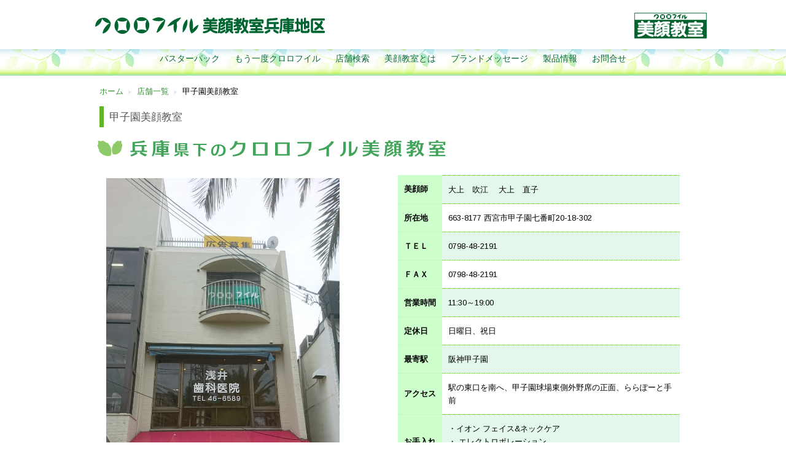

--- FILE ---
content_type: text/html; charset=UTF-8
request_url: https://www.chloro-hyogo.jp/shop/0131_koshien/
body_size: 35511
content:
<!DOCTYPE html>
<html lang="ja">
<head>
    <meta http-equiv="X-UA-Compatible" content="IE=edge">
    <link rel="stylesheet" type="text/css" href="https://www.chloro-hyogo.jp/wp-content/themes/chloro-hyogo/css/kickstart.css">
    <link rel="stylesheet" type="text/css" href="https://www.chloro-hyogo.jp/wp-content/themes/chloro-hyogo/css/style.css">
    <meta name="viewport" content="width=device-width, initial-scale=1.0">
    <script>
        if (navigator.userAgent.match(/IEMobile\/10\.0/)) {
            var msViewportStyle = document.createElement('style')
            msViewportStyle.appendChild(
                document.createTextNode(
                    '@-ms-viewport{width:auto!important}'
                )
            )
            document.querySelector('head').appendChild(msViewportStyle)
        }
    </script>
    <link rel="stylesheet" href="https://www.chloro-hyogo.jp/wp-content/themes/chloro-hyogo/style.css">
        <link href="https://www.chloro-hyogo.jp/wp-content/themes/chloro-hyogo/js/responsive-slides.css">
    <link href="https://www.chloro-hyogo.jp/wp-content/themes/chloro-hyogo/js/FlexSlider/view.css">
    
<meta name='robots' content='index, follow, max-image-preview:large, max-snippet:-1, max-video-preview:-1' />

	<!-- This site is optimized with the Yoast SEO plugin v26.5 - https://yoast.com/wordpress/plugins/seo/ -->
	<title>甲子園美顔教室 - クロロフイル美顔教室 兵庫地区</title>
	<link rel="canonical" href="https://www.chloro-hyogo.jp/shop/0131_koshien/" />
	<meta property="og:locale" content="ja_JP" />
	<meta property="og:type" content="article" />
	<meta property="og:title" content="甲子園美顔教室 - クロロフイル美顔教室 兵庫地区" />
	<meta property="og:url" content="https://www.chloro-hyogo.jp/shop/0131_koshien/" />
	<meta property="og:site_name" content="クロロフイル美顔教室 兵庫地区" />
	<meta property="article:modified_time" content="2025-01-27T08:06:55+00:00" />
	<meta name="twitter:card" content="summary_large_image" />
	<script type="application/ld+json" class="yoast-schema-graph">{"@context":"https://schema.org","@graph":[{"@type":"WebPage","@id":"https://www.chloro-hyogo.jp/shop/0131_koshien/","url":"https://www.chloro-hyogo.jp/shop/0131_koshien/","name":"甲子園美顔教室 - クロロフイル美顔教室 兵庫地区","isPartOf":{"@id":"https://www.chloro-hyogo.jp/#website"},"datePublished":"2020-01-29T15:00:45+00:00","dateModified":"2025-01-27T08:06:55+00:00","breadcrumb":{"@id":"https://www.chloro-hyogo.jp/shop/0131_koshien/#breadcrumb"},"inLanguage":"ja","potentialAction":[{"@type":"ReadAction","target":["https://www.chloro-hyogo.jp/shop/0131_koshien/"]}]},{"@type":"BreadcrumbList","@id":"https://www.chloro-hyogo.jp/shop/0131_koshien/#breadcrumb","itemListElement":[{"@type":"ListItem","position":1,"name":"ホーム","item":"https://www.chloro-hyogo.jp/"},{"@type":"ListItem","position":2,"name":"店舗一覧","item":"https://www.chloro-hyogo.jp/shop/"},{"@type":"ListItem","position":3,"name":"甲子園美顔教室"}]},{"@type":"WebSite","@id":"https://www.chloro-hyogo.jp/#website","url":"https://www.chloro-hyogo.jp/","name":"クロロフイル美顔教室 兵庫地区","description":"お肌のトラブルをなくしたい　そんなあなたを待っています","potentialAction":[{"@type":"SearchAction","target":{"@type":"EntryPoint","urlTemplate":"https://www.chloro-hyogo.jp/?s={search_term_string}"},"query-input":{"@type":"PropertyValueSpecification","valueRequired":true,"valueName":"search_term_string"}}],"inLanguage":"ja"}]}</script>
	<!-- / Yoast SEO plugin. -->


<link rel='dns-prefetch' href='//stats.wp.com' />
<link rel='dns-prefetch' href='//widgets.wp.com' />
<link rel='dns-prefetch' href='//s0.wp.com' />
<link rel='dns-prefetch' href='//0.gravatar.com' />
<link rel='dns-prefetch' href='//1.gravatar.com' />
<link rel='dns-prefetch' href='//2.gravatar.com' />
<link rel='preconnect' href='//c0.wp.com' />
<link rel='preconnect' href='//i0.wp.com' />
<link rel="alternate" title="oEmbed (JSON)" type="application/json+oembed" href="https://www.chloro-hyogo.jp/wp-json/oembed/1.0/embed?url=https%3A%2F%2Fwww.chloro-hyogo.jp%2Fshop%2F0131_koshien%2F" />
<link rel="alternate" title="oEmbed (XML)" type="text/xml+oembed" href="https://www.chloro-hyogo.jp/wp-json/oembed/1.0/embed?url=https%3A%2F%2Fwww.chloro-hyogo.jp%2Fshop%2F0131_koshien%2F&#038;format=xml" />
<style id='wp-img-auto-sizes-contain-inline-css' type='text/css'>
img:is([sizes=auto i],[sizes^="auto," i]){contain-intrinsic-size:3000px 1500px}
/*# sourceURL=wp-img-auto-sizes-contain-inline-css */
</style>
<style id='wp-emoji-styles-inline-css' type='text/css'>

	img.wp-smiley, img.emoji {
		display: inline !important;
		border: none !important;
		box-shadow: none !important;
		height: 1em !important;
		width: 1em !important;
		margin: 0 0.07em !important;
		vertical-align: -0.1em !important;
		background: none !important;
		padding: 0 !important;
	}
/*# sourceURL=wp-emoji-styles-inline-css */
</style>
<style id='wp-block-library-inline-css' type='text/css'>
:root{--wp-block-synced-color:#7a00df;--wp-block-synced-color--rgb:122,0,223;--wp-bound-block-color:var(--wp-block-synced-color);--wp-editor-canvas-background:#ddd;--wp-admin-theme-color:#007cba;--wp-admin-theme-color--rgb:0,124,186;--wp-admin-theme-color-darker-10:#006ba1;--wp-admin-theme-color-darker-10--rgb:0,107,160.5;--wp-admin-theme-color-darker-20:#005a87;--wp-admin-theme-color-darker-20--rgb:0,90,135;--wp-admin-border-width-focus:2px}@media (min-resolution:192dpi){:root{--wp-admin-border-width-focus:1.5px}}.wp-element-button{cursor:pointer}:root .has-very-light-gray-background-color{background-color:#eee}:root .has-very-dark-gray-background-color{background-color:#313131}:root .has-very-light-gray-color{color:#eee}:root .has-very-dark-gray-color{color:#313131}:root .has-vivid-green-cyan-to-vivid-cyan-blue-gradient-background{background:linear-gradient(135deg,#00d084,#0693e3)}:root .has-purple-crush-gradient-background{background:linear-gradient(135deg,#34e2e4,#4721fb 50%,#ab1dfe)}:root .has-hazy-dawn-gradient-background{background:linear-gradient(135deg,#faaca8,#dad0ec)}:root .has-subdued-olive-gradient-background{background:linear-gradient(135deg,#fafae1,#67a671)}:root .has-atomic-cream-gradient-background{background:linear-gradient(135deg,#fdd79a,#004a59)}:root .has-nightshade-gradient-background{background:linear-gradient(135deg,#330968,#31cdcf)}:root .has-midnight-gradient-background{background:linear-gradient(135deg,#020381,#2874fc)}:root{--wp--preset--font-size--normal:16px;--wp--preset--font-size--huge:42px}.has-regular-font-size{font-size:1em}.has-larger-font-size{font-size:2.625em}.has-normal-font-size{font-size:var(--wp--preset--font-size--normal)}.has-huge-font-size{font-size:var(--wp--preset--font-size--huge)}.has-text-align-center{text-align:center}.has-text-align-left{text-align:left}.has-text-align-right{text-align:right}.has-fit-text{white-space:nowrap!important}#end-resizable-editor-section{display:none}.aligncenter{clear:both}.items-justified-left{justify-content:flex-start}.items-justified-center{justify-content:center}.items-justified-right{justify-content:flex-end}.items-justified-space-between{justify-content:space-between}.screen-reader-text{border:0;clip-path:inset(50%);height:1px;margin:-1px;overflow:hidden;padding:0;position:absolute;width:1px;word-wrap:normal!important}.screen-reader-text:focus{background-color:#ddd;clip-path:none;color:#444;display:block;font-size:1em;height:auto;left:5px;line-height:normal;padding:15px 23px 14px;text-decoration:none;top:5px;width:auto;z-index:100000}html :where(.has-border-color){border-style:solid}html :where([style*=border-top-color]){border-top-style:solid}html :where([style*=border-right-color]){border-right-style:solid}html :where([style*=border-bottom-color]){border-bottom-style:solid}html :where([style*=border-left-color]){border-left-style:solid}html :where([style*=border-width]){border-style:solid}html :where([style*=border-top-width]){border-top-style:solid}html :where([style*=border-right-width]){border-right-style:solid}html :where([style*=border-bottom-width]){border-bottom-style:solid}html :where([style*=border-left-width]){border-left-style:solid}html :where(img[class*=wp-image-]){height:auto;max-width:100%}:where(figure){margin:0 0 1em}html :where(.is-position-sticky){--wp-admin--admin-bar--position-offset:var(--wp-admin--admin-bar--height,0px)}@media screen and (max-width:600px){html :where(.is-position-sticky){--wp-admin--admin-bar--position-offset:0px}}

/*# sourceURL=wp-block-library-inline-css */
</style><style id='global-styles-inline-css' type='text/css'>
:root{--wp--preset--aspect-ratio--square: 1;--wp--preset--aspect-ratio--4-3: 4/3;--wp--preset--aspect-ratio--3-4: 3/4;--wp--preset--aspect-ratio--3-2: 3/2;--wp--preset--aspect-ratio--2-3: 2/3;--wp--preset--aspect-ratio--16-9: 16/9;--wp--preset--aspect-ratio--9-16: 9/16;--wp--preset--color--black: #000000;--wp--preset--color--cyan-bluish-gray: #abb8c3;--wp--preset--color--white: #ffffff;--wp--preset--color--pale-pink: #f78da7;--wp--preset--color--vivid-red: #cf2e2e;--wp--preset--color--luminous-vivid-orange: #ff6900;--wp--preset--color--luminous-vivid-amber: #fcb900;--wp--preset--color--light-green-cyan: #7bdcb5;--wp--preset--color--vivid-green-cyan: #00d084;--wp--preset--color--pale-cyan-blue: #8ed1fc;--wp--preset--color--vivid-cyan-blue: #0693e3;--wp--preset--color--vivid-purple: #9b51e0;--wp--preset--gradient--vivid-cyan-blue-to-vivid-purple: linear-gradient(135deg,rgb(6,147,227) 0%,rgb(155,81,224) 100%);--wp--preset--gradient--light-green-cyan-to-vivid-green-cyan: linear-gradient(135deg,rgb(122,220,180) 0%,rgb(0,208,130) 100%);--wp--preset--gradient--luminous-vivid-amber-to-luminous-vivid-orange: linear-gradient(135deg,rgb(252,185,0) 0%,rgb(255,105,0) 100%);--wp--preset--gradient--luminous-vivid-orange-to-vivid-red: linear-gradient(135deg,rgb(255,105,0) 0%,rgb(207,46,46) 100%);--wp--preset--gradient--very-light-gray-to-cyan-bluish-gray: linear-gradient(135deg,rgb(238,238,238) 0%,rgb(169,184,195) 100%);--wp--preset--gradient--cool-to-warm-spectrum: linear-gradient(135deg,rgb(74,234,220) 0%,rgb(151,120,209) 20%,rgb(207,42,186) 40%,rgb(238,44,130) 60%,rgb(251,105,98) 80%,rgb(254,248,76) 100%);--wp--preset--gradient--blush-light-purple: linear-gradient(135deg,rgb(255,206,236) 0%,rgb(152,150,240) 100%);--wp--preset--gradient--blush-bordeaux: linear-gradient(135deg,rgb(254,205,165) 0%,rgb(254,45,45) 50%,rgb(107,0,62) 100%);--wp--preset--gradient--luminous-dusk: linear-gradient(135deg,rgb(255,203,112) 0%,rgb(199,81,192) 50%,rgb(65,88,208) 100%);--wp--preset--gradient--pale-ocean: linear-gradient(135deg,rgb(255,245,203) 0%,rgb(182,227,212) 50%,rgb(51,167,181) 100%);--wp--preset--gradient--electric-grass: linear-gradient(135deg,rgb(202,248,128) 0%,rgb(113,206,126) 100%);--wp--preset--gradient--midnight: linear-gradient(135deg,rgb(2,3,129) 0%,rgb(40,116,252) 100%);--wp--preset--font-size--small: 13px;--wp--preset--font-size--medium: 20px;--wp--preset--font-size--large: 36px;--wp--preset--font-size--x-large: 42px;--wp--preset--spacing--20: 0.44rem;--wp--preset--spacing--30: 0.67rem;--wp--preset--spacing--40: 1rem;--wp--preset--spacing--50: 1.5rem;--wp--preset--spacing--60: 2.25rem;--wp--preset--spacing--70: 3.38rem;--wp--preset--spacing--80: 5.06rem;--wp--preset--shadow--natural: 6px 6px 9px rgba(0, 0, 0, 0.2);--wp--preset--shadow--deep: 12px 12px 50px rgba(0, 0, 0, 0.4);--wp--preset--shadow--sharp: 6px 6px 0px rgba(0, 0, 0, 0.2);--wp--preset--shadow--outlined: 6px 6px 0px -3px rgb(255, 255, 255), 6px 6px rgb(0, 0, 0);--wp--preset--shadow--crisp: 6px 6px 0px rgb(0, 0, 0);}:where(.is-layout-flex){gap: 0.5em;}:where(.is-layout-grid){gap: 0.5em;}body .is-layout-flex{display: flex;}.is-layout-flex{flex-wrap: wrap;align-items: center;}.is-layout-flex > :is(*, div){margin: 0;}body .is-layout-grid{display: grid;}.is-layout-grid > :is(*, div){margin: 0;}:where(.wp-block-columns.is-layout-flex){gap: 2em;}:where(.wp-block-columns.is-layout-grid){gap: 2em;}:where(.wp-block-post-template.is-layout-flex){gap: 1.25em;}:where(.wp-block-post-template.is-layout-grid){gap: 1.25em;}.has-black-color{color: var(--wp--preset--color--black) !important;}.has-cyan-bluish-gray-color{color: var(--wp--preset--color--cyan-bluish-gray) !important;}.has-white-color{color: var(--wp--preset--color--white) !important;}.has-pale-pink-color{color: var(--wp--preset--color--pale-pink) !important;}.has-vivid-red-color{color: var(--wp--preset--color--vivid-red) !important;}.has-luminous-vivid-orange-color{color: var(--wp--preset--color--luminous-vivid-orange) !important;}.has-luminous-vivid-amber-color{color: var(--wp--preset--color--luminous-vivid-amber) !important;}.has-light-green-cyan-color{color: var(--wp--preset--color--light-green-cyan) !important;}.has-vivid-green-cyan-color{color: var(--wp--preset--color--vivid-green-cyan) !important;}.has-pale-cyan-blue-color{color: var(--wp--preset--color--pale-cyan-blue) !important;}.has-vivid-cyan-blue-color{color: var(--wp--preset--color--vivid-cyan-blue) !important;}.has-vivid-purple-color{color: var(--wp--preset--color--vivid-purple) !important;}.has-black-background-color{background-color: var(--wp--preset--color--black) !important;}.has-cyan-bluish-gray-background-color{background-color: var(--wp--preset--color--cyan-bluish-gray) !important;}.has-white-background-color{background-color: var(--wp--preset--color--white) !important;}.has-pale-pink-background-color{background-color: var(--wp--preset--color--pale-pink) !important;}.has-vivid-red-background-color{background-color: var(--wp--preset--color--vivid-red) !important;}.has-luminous-vivid-orange-background-color{background-color: var(--wp--preset--color--luminous-vivid-orange) !important;}.has-luminous-vivid-amber-background-color{background-color: var(--wp--preset--color--luminous-vivid-amber) !important;}.has-light-green-cyan-background-color{background-color: var(--wp--preset--color--light-green-cyan) !important;}.has-vivid-green-cyan-background-color{background-color: var(--wp--preset--color--vivid-green-cyan) !important;}.has-pale-cyan-blue-background-color{background-color: var(--wp--preset--color--pale-cyan-blue) !important;}.has-vivid-cyan-blue-background-color{background-color: var(--wp--preset--color--vivid-cyan-blue) !important;}.has-vivid-purple-background-color{background-color: var(--wp--preset--color--vivid-purple) !important;}.has-black-border-color{border-color: var(--wp--preset--color--black) !important;}.has-cyan-bluish-gray-border-color{border-color: var(--wp--preset--color--cyan-bluish-gray) !important;}.has-white-border-color{border-color: var(--wp--preset--color--white) !important;}.has-pale-pink-border-color{border-color: var(--wp--preset--color--pale-pink) !important;}.has-vivid-red-border-color{border-color: var(--wp--preset--color--vivid-red) !important;}.has-luminous-vivid-orange-border-color{border-color: var(--wp--preset--color--luminous-vivid-orange) !important;}.has-luminous-vivid-amber-border-color{border-color: var(--wp--preset--color--luminous-vivid-amber) !important;}.has-light-green-cyan-border-color{border-color: var(--wp--preset--color--light-green-cyan) !important;}.has-vivid-green-cyan-border-color{border-color: var(--wp--preset--color--vivid-green-cyan) !important;}.has-pale-cyan-blue-border-color{border-color: var(--wp--preset--color--pale-cyan-blue) !important;}.has-vivid-cyan-blue-border-color{border-color: var(--wp--preset--color--vivid-cyan-blue) !important;}.has-vivid-purple-border-color{border-color: var(--wp--preset--color--vivid-purple) !important;}.has-vivid-cyan-blue-to-vivid-purple-gradient-background{background: var(--wp--preset--gradient--vivid-cyan-blue-to-vivid-purple) !important;}.has-light-green-cyan-to-vivid-green-cyan-gradient-background{background: var(--wp--preset--gradient--light-green-cyan-to-vivid-green-cyan) !important;}.has-luminous-vivid-amber-to-luminous-vivid-orange-gradient-background{background: var(--wp--preset--gradient--luminous-vivid-amber-to-luminous-vivid-orange) !important;}.has-luminous-vivid-orange-to-vivid-red-gradient-background{background: var(--wp--preset--gradient--luminous-vivid-orange-to-vivid-red) !important;}.has-very-light-gray-to-cyan-bluish-gray-gradient-background{background: var(--wp--preset--gradient--very-light-gray-to-cyan-bluish-gray) !important;}.has-cool-to-warm-spectrum-gradient-background{background: var(--wp--preset--gradient--cool-to-warm-spectrum) !important;}.has-blush-light-purple-gradient-background{background: var(--wp--preset--gradient--blush-light-purple) !important;}.has-blush-bordeaux-gradient-background{background: var(--wp--preset--gradient--blush-bordeaux) !important;}.has-luminous-dusk-gradient-background{background: var(--wp--preset--gradient--luminous-dusk) !important;}.has-pale-ocean-gradient-background{background: var(--wp--preset--gradient--pale-ocean) !important;}.has-electric-grass-gradient-background{background: var(--wp--preset--gradient--electric-grass) !important;}.has-midnight-gradient-background{background: var(--wp--preset--gradient--midnight) !important;}.has-small-font-size{font-size: var(--wp--preset--font-size--small) !important;}.has-medium-font-size{font-size: var(--wp--preset--font-size--medium) !important;}.has-large-font-size{font-size: var(--wp--preset--font-size--large) !important;}.has-x-large-font-size{font-size: var(--wp--preset--font-size--x-large) !important;}
/*# sourceURL=global-styles-inline-css */
</style>

<style id='classic-theme-styles-inline-css' type='text/css'>
/*! This file is auto-generated */
.wp-block-button__link{color:#fff;background-color:#32373c;border-radius:9999px;box-shadow:none;text-decoration:none;padding:calc(.667em + 2px) calc(1.333em + 2px);font-size:1.125em}.wp-block-file__button{background:#32373c;color:#fff;text-decoration:none}
/*# sourceURL=/wp-includes/css/classic-themes.min.css */
</style>
<link rel='stylesheet' id='jetpack_likes-css' href='https://c0.wp.com/p/jetpack/15.3.1/modules/likes/style.css' type='text/css' media='all' />
<link rel='stylesheet' id='sharedaddy-css' href='https://c0.wp.com/p/jetpack/15.3.1/modules/sharedaddy/sharing.css' type='text/css' media='all' />
<link rel='stylesheet' id='social-logos-css' href='https://c0.wp.com/p/jetpack/15.3.1/_inc/social-logos/social-logos.min.css' type='text/css' media='all' />
<script type="text/javascript" src="https://c0.wp.com/c/6.9/wp-includes/js/jquery/jquery.min.js" id="jquery-core-js"></script>
<script type="text/javascript" src="https://c0.wp.com/c/6.9/wp-includes/js/jquery/jquery-migrate.min.js" id="jquery-migrate-js"></script>
<link rel="https://api.w.org/" href="https://www.chloro-hyogo.jp/wp-json/" /><link rel="alternate" title="JSON" type="application/json" href="https://www.chloro-hyogo.jp/wp-json/wp/v2/shop/159" /><meta name="generator" content="WordPress 6.9" />
	<style>img#wpstats{display:none}</style>
		<script>
  (function(i,s,o,g,r,a,m){i['GoogleAnalyticsObject']=r;i[r]=i[r]||function(){
  (i[r].q=i[r].q||[]).push(arguments)},i[r].l=1*new Date();a=s.createElement(o),
  m=s.getElementsByTagName(o)[0];a.async=1;a.src=g;m.parentNode.insertBefore(a,m)
  })(window,document,'script','//www.google-analytics.com/analytics.js','ga');

  ga('create', 'UA-56551564-1', 'auto');
  ga('send', 'pageview');

</script> 
</head>
<body>

<div class="ccm-page page-template-front-page ">

<a name="top"></a>

<!-- Nav -->
<nav class="navbar">
  <div class="grid">

    <div id="logo" class="hide-phone hide-tablet">
    <a href="https://www.chloro-hyogo.jp"><img src="https://www.chloro-hyogo.jp/wp-content/themes/chloro-hyogo/img/logo_hq.jpg" alt="クロロフイル" width="122" height="45" class="ccm-image-block img-responsive bID-164"></a>
    </div><!-- End logo -->

    <a href="https://www.chloro-hyogo.jp"><img src="https://www.chloro-hyogo.jp/wp-content/themes/chloro-hyogo/img/logo_hyogo_long.jpg" alt="クロロフイル美顔教室兵庫地区" width="380" height="45" class="ccm-image-block img-responsive bID-213"></a>
    <img src="https://www.chloro-hyogo.jp/wp-content/themes/chloro-hyogo/img/menu.svg" alt="menu" class="menu-icon">
  </div> <!-- End Grid -->
</nav><!-- End Nav -->


<!-- Callout -->
<div class="callout callout-top clearfix">
  <!-- Menu Horizontal -->
    <div class="menu_bar hide-phone hide-tablet"><!-- menu_bar for desktop-->



    <div class="ccm-custom-style-headernav">

<div class="ccm-custom-style-container ccm-custom-style-main-236" >
<div class="menu-%e3%82%b0%e3%83%ad%e3%83%bc%e3%83%90%e3%83%ab%e3%83%8a%e3%83%93-container"><ul id="menu-%e3%82%b0%e3%83%ad%e3%83%bc%e3%83%90%e3%83%ab%e3%83%8a%e3%83%93" class="menu hide-phone hide-tablet"><li id="menu-item-248" class="menu-item menu-item-type-post_type menu-item-object-page menu-item-248"><a href="https://www.chloro-hyogo.jp/pasterpc/">パスターパック</a></li>
<li id="menu-item-249" class="menu-item menu-item-type-post_type menu-item-object-page menu-item-249"><a href="https://www.chloro-hyogo.jp/again/">もう一度クロロフイル</a></li>
<li id="menu-item-250" class="menu-item menu-item-type-custom menu-item-object-custom menu-item-has-children menu-item-250"><a href="/shop/">店舗検索</a>
<ul class="sub-menu">
	<li id="menu-item-251" class="menu-item menu-item-type-custom menu-item-object-custom menu-item-251"><a href="/shop/"><i class="icon-caret-right"></i>兵庫県下</a></li>
	<li id="menu-item-252" class="menu-item menu-item-type-custom menu-item-object-custom menu-item-252"><a href="http://www.chloro.co.jp/shop/index.html"><i class="icon-caret-right"></i>全　　国</a></li>
</ul>
</li>
<li id="menu-item-253" class="menu-item menu-item-type-custom menu-item-object-custom menu-item-253"><a target="_blank" href="http://www.chloro.co.jp/message/room/index.html">美顔教室とは</a></li>
<li id="menu-item-254" class="menu-item menu-item-type-custom menu-item-object-custom menu-item-254"><a target="_blank" href="https://www.chloro.co.jp/message/index.html">ブランドメッセージ</a></li>
<li id="menu-item-255" class="menu-item menu-item-type-custom menu-item-object-custom menu-item-255"><a target="_blank" href="https://www.chloro.co.jp/item/index.html">製品情報</a></li>
<li id="menu-item-256" class="menu-item menu-item-type-post_type menu-item-object-page menu-item-256"><a href="https://www.chloro-hyogo.jp/inquiry/">お問合せ</a></li>
</ul></div></div>
</div>  
  
    </div><!-- End menu_bar -->
  
  <!-- End Menu Horizontal -->
</div><!-- End callout -->

<div class="grid">


<!-- menu_bar for phone-->
<!-- List Alternative Style -->
<div class="hide-desktop hide-tablet show-phone" id="sp-menu">
<div class="menu-%e3%82%b0%e3%83%ad%e3%83%bc%e3%83%90%e3%83%ab%e3%83%8a%e3%83%93-container"><ul id="menu-%e3%82%b0%e3%83%ad%e3%83%bc%e3%83%90%e3%83%ab%e3%83%8a%e3%83%93-1" class="alt"><li class="menu-item menu-item-type-post_type menu-item-object-page menu-item-248"><a href="https://www.chloro-hyogo.jp/pasterpc/">パスターパック</a></li>
<li class="menu-item menu-item-type-post_type menu-item-object-page menu-item-249"><a href="https://www.chloro-hyogo.jp/again/">もう一度クロロフイル</a></li>
<li class="menu-item menu-item-type-custom menu-item-object-custom menu-item-has-children menu-item-250"><a href="/shop/">店舗検索</a>
<ul class="sub-menu">
	<li class="menu-item menu-item-type-custom menu-item-object-custom menu-item-251"><a href="/shop/"><i class="icon-caret-right"></i>兵庫県下</a></li>
	<li class="menu-item menu-item-type-custom menu-item-object-custom menu-item-252"><a href="http://www.chloro.co.jp/shop/index.html"><i class="icon-caret-right"></i>全　　国</a></li>
</ul>
</li>
<li class="menu-item menu-item-type-custom menu-item-object-custom menu-item-253"><a target="_blank" href="http://www.chloro.co.jp/message/room/index.html">美顔教室とは</a></li>
<li class="menu-item menu-item-type-custom menu-item-object-custom menu-item-254"><a target="_blank" href="https://www.chloro.co.jp/message/index.html">ブランドメッセージ</a></li>
<li class="menu-item menu-item-type-custom menu-item-object-custom menu-item-255"><a target="_blank" href="https://www.chloro.co.jp/item/index.html">製品情報</a></li>
<li class="menu-item menu-item-type-post_type menu-item-object-page menu-item-256"><a href="https://www.chloro-hyogo.jp/inquiry/">お問合せ</a></li>
</ul></div></div>
<!-- End menu_bar for phone-->
<!-- Breadcrumbs -->

    <div class="breadcrumbs hide-phone hide-tablet" typeof="BreadcrumbList" vocab="https://schema.org/">
    <!-- Breadcrumb NavXT 7.5.0 -->
<span property="itemListElement" typeof="ListItem"><a property="item" typeof="WebPage" title="Go to クロロフイル美顔教室 兵庫地区." href="https://www.chloro-hyogo.jp" class="home" ><span property="name">ホーム</span></a><meta property="position" content="1"></span><img src="/wp-content/themes/chloro-hyogo/css/img/icon-arrow-right.png"><span property="itemListElement" typeof="ListItem"><a property="item" typeof="WebPage" title="Go to 店舗一覧." href="https://www.chloro-hyogo.jp/shop/" class="archive post-shop-archive" ><span property="name">店舗一覧</span></a><meta property="position" content="2"></span><img src="/wp-content/themes/chloro-hyogo/css/img/icon-arrow-right.png"><span property="itemListElement" typeof="ListItem"><span property="name" class="post post-shop current-item">甲子園美顔教室</span><meta property="url" content="https://www.chloro-hyogo.jp/shop/0131_koshien/"><meta property="position" content="3"></span>    </div>

<div>
    </div>

<!--　店舗名（ページ名）出力  -->
  <h2>甲子園美顔教室</h2>

<!-- menu_bar for phone-->
<!-- List Alternative Style -->
<div class="hide-desktop hide-tablet show-phone">


    
</div>
<!-- End menu_bar for phone-->
<div>


    <h1><img src="https://www.chloro-hyogo.jp/wp-content/themes/chloro-hyogo/img/title_shop.jpg" alt="兵庫県下のクロロフイル美顔教室" width="569" height="40"></h1>
</div>

<script>
jQuery(document).ready(function($){
   $('.flexslider').flexslider();
});
</script>

<!-- Column -->
<div class="col_12">

  <div id="shop_each" class="flex">

  <div class="col_5 column">
    <div class="ccm-custom-style-container ccm-block-custom-template-FlexSlider">
      <div class="flexslider">
        <div class="ccm-image-slider">
          <div class="ccm-image-slider-inner">
            <ul class="slides">
              <li><img src="https://www.chloro-hyogo.jp/wp-content/uploads/2020/09/o2e468cae27d9c19f8b995ccd5949f6cb_45088496_190926_0020.jpg" /></li>              <li><img src="https://www.chloro-hyogo.jp/wp-content/uploads/2020/09/o2e468cae27d9c19f8b995ccd5949f6cb_45088496_190926_0002.jpg" /></li>              <li><img src="https://www.chloro-hyogo.jp/wp-content/uploads/2020/09/o2e468cae27d9c19f8b995ccd5949f6cb_45088496_190926_0006.jpg" /></li>            </ul>
          </div>
        </div>
      </div>
    </div>

    <div id="HTMLBlock318" class="HTMLBlock">
      <h2>MAP</h2>
    </div>
    <img src="https://www.chloro-hyogo.jp/wp-content/uploads/2020/09/467838e65a877ffab3e02f2fcdf09253.gif" /></div><!-- End col_5 column -->




<div class="col_1 column"></div>

 <!-- ▼▽▼教室文字入力ココから▼▽▼ -->

  <div class="col_6 column">

    <table class="shop_detail">
    <tr class="alt">
      <th>美顔師</th>
      <td>大上　吹江 　大上　直子</td>
    </tr>
    <tr>
      <th>所在地</th>
      <td>663-8177      西宮市甲子園七番町20-18-302</td>
    </tr>
    <tr class="alt">
      <th>ＴＥＬ</th>
      <td><span class="tel">0798-48-2191</span></td>
    </tr>
    <tr>
      <th>ＦＡＸ</th>
      <td>0798-48-2191</td>
    </tr>
    <tr class="alt">
      <th>営業時間</th>
      <td>11:30～19:00</td>
    </tr>
    <tr>
      <th>定休日</th>
      <td>日曜日、祝日</td>
    </tr>
    <tr class="alt">
      <th>最寄駅</th>
      <td>阪神甲子園</td>
    </tr>
    <tr>
      <th>アクセス</th>
      <td>駅の東口を南へ、甲子園球場東側外野席の正面、ららぽーと手前</td>
    </tr>
        <tr class="alt">
      <th>お手入れ</th>
      <td> ・イオン フェイス&ネックケア<br />
・ エレクトロポレーション<br />
・ 毛穴ケア </td>
    </tr>
        <tr>
      <th>宅　配</th>
      <td>可能</td>
    </tr>
            <tr class="alt">
      <th>その他</th>
      <td>カード：ＶＩＳＡ／ＪＣＢ／JACCS<br />
<br />
商品配送についてのお知らせ<br />
<br />
２０２５年より商品よの発送はご注文日の翌日以降になります。<br />
・平日に承ったご注文→翌日発送<br />
・土日祝日(連休を含む)に承ったご注文→休日明け営業日の翌日発送<br />
<br />
商品到着の日程に余裕をもってのご注文をお願いいたします。ご不便をおかけしますが何卒ご理解くださいませ。<br />
<br />
宅配サービスについて<br />
①お買い上げ金額11,000円(税込)で送料無料<br />
11,000円(税込)未満の場合は別途送料600円~のご負担をお願いいたします<br />
②商品到着後、１週間以内に指定講座へお振込ください(詳細はお問い合わせください)<br />
<br />
</td>
    </tr>
        </table>
<!-- △▲△文字ココまで△▲△ -->

  </div><!-- col_6 column -->
  <div class="clearfix"></div>

  <!--  店舗コメント  -->
  
  </div><!-- End Column -->

</div><!--  End .grid  -->

</div><!--  grid  -->

<!-- Back to top -->
<div class="clearfix right">
	<div class="col_12"><a href="#top"><i class="icon-arrow-up"></i>このページの先頭へ</a>	
	</div>
</div><!-- Back to top Grid -->

<div class="clear"></div>

<div id="footer">
  <div class="grid center">

  <a href="https://www.chloro-hyogo.jp/top/">ホーム</a>・<a href="https://www.chloro-hyogo.jp/pasterpc/">パスターパック</a>・<a href="https://www.chloro-hyogo.jp/again/">もう一度クロロフイル</a>・<a href="/shop/">店舗検索</a>・<a href="https://www.chloro-hyogo.jp/inquiry/">お問合せ</a>・<a href="https://www.chloro-hyogo.jp/sitemap/">クロロフイル兵庫サイトマップ</a>


  <div class="clearfix"></div>

  教室案内・パンフレット等のお問合せは　クロロフイルインフォメーション兵庫　有限会社明水<br />
  フリーダイヤル　0120-41-9662　
  <br />
  &copy; Copyright 2025 クロロフイル美顔教室兵庫地区 All Rights Reserved. 
  </div> <!-- End Grid -->
</div> <!-- End FOOTER -->

</div>

<!--script type="text/javascript" src="https://www.chloro-hyogo.jp/wp-content/themes/chloro-hyogo/js/hover.js"></script-->
<script type="text/javascript" src="https://www.chloro-hyogo.jp/wp-content/themes/chloro-hyogo/js/responsive-slides.js"></script>
<script type="text/javascript" src="https://www.chloro-hyogo.jp/wp-content/themes/chloro-hyogo/js/FlexSlider/view.js"></script>
<script type="text/javascript" src="https://www.chloro-hyogo.jp/wp-content/themes/chloro-hyogo/js/main.js"></script>
<script type="speculationrules">
{"prefetch":[{"source":"document","where":{"and":[{"href_matches":"/*"},{"not":{"href_matches":["/wp-*.php","/wp-admin/*","/wp-content/uploads/*","/wp-content/*","/wp-content/plugins/*","/wp-content/themes/chloro-hyogo/*","/*\\?(.+)"]}},{"not":{"selector_matches":"a[rel~=\"nofollow\"]"}},{"not":{"selector_matches":".no-prefetch, .no-prefetch a"}}]},"eagerness":"conservative"}]}
</script>
<script type="text/javascript" id="jetpack-stats-js-before">
/* <![CDATA[ */
_stq = window._stq || [];
_stq.push([ "view", JSON.parse("{\"v\":\"ext\",\"blog\":\"183007704\",\"post\":\"159\",\"tz\":\"9\",\"srv\":\"www.chloro-hyogo.jp\",\"j\":\"1:15.3.1\"}") ]);
_stq.push([ "clickTrackerInit", "183007704", "159" ]);
//# sourceURL=jetpack-stats-js-before
/* ]]> */
</script>
<script type="text/javascript" src="https://stats.wp.com/e-202550.js" id="jetpack-stats-js" defer="defer" data-wp-strategy="defer"></script>
<script id="wp-emoji-settings" type="application/json">
{"baseUrl":"https://s.w.org/images/core/emoji/17.0.2/72x72/","ext":".png","svgUrl":"https://s.w.org/images/core/emoji/17.0.2/svg/","svgExt":".svg","source":{"concatemoji":"https://www.chloro-hyogo.jp/wp-includes/js/wp-emoji-release.min.js?ver=6.9"}}
</script>
<script type="module">
/* <![CDATA[ */
/*! This file is auto-generated */
const a=JSON.parse(document.getElementById("wp-emoji-settings").textContent),o=(window._wpemojiSettings=a,"wpEmojiSettingsSupports"),s=["flag","emoji"];function i(e){try{var t={supportTests:e,timestamp:(new Date).valueOf()};sessionStorage.setItem(o,JSON.stringify(t))}catch(e){}}function c(e,t,n){e.clearRect(0,0,e.canvas.width,e.canvas.height),e.fillText(t,0,0);t=new Uint32Array(e.getImageData(0,0,e.canvas.width,e.canvas.height).data);e.clearRect(0,0,e.canvas.width,e.canvas.height),e.fillText(n,0,0);const a=new Uint32Array(e.getImageData(0,0,e.canvas.width,e.canvas.height).data);return t.every((e,t)=>e===a[t])}function p(e,t){e.clearRect(0,0,e.canvas.width,e.canvas.height),e.fillText(t,0,0);var n=e.getImageData(16,16,1,1);for(let e=0;e<n.data.length;e++)if(0!==n.data[e])return!1;return!0}function u(e,t,n,a){switch(t){case"flag":return n(e,"\ud83c\udff3\ufe0f\u200d\u26a7\ufe0f","\ud83c\udff3\ufe0f\u200b\u26a7\ufe0f")?!1:!n(e,"\ud83c\udde8\ud83c\uddf6","\ud83c\udde8\u200b\ud83c\uddf6")&&!n(e,"\ud83c\udff4\udb40\udc67\udb40\udc62\udb40\udc65\udb40\udc6e\udb40\udc67\udb40\udc7f","\ud83c\udff4\u200b\udb40\udc67\u200b\udb40\udc62\u200b\udb40\udc65\u200b\udb40\udc6e\u200b\udb40\udc67\u200b\udb40\udc7f");case"emoji":return!a(e,"\ud83e\u1fac8")}return!1}function f(e,t,n,a){let r;const o=(r="undefined"!=typeof WorkerGlobalScope&&self instanceof WorkerGlobalScope?new OffscreenCanvas(300,150):document.createElement("canvas")).getContext("2d",{willReadFrequently:!0}),s=(o.textBaseline="top",o.font="600 32px Arial",{});return e.forEach(e=>{s[e]=t(o,e,n,a)}),s}function r(e){var t=document.createElement("script");t.src=e,t.defer=!0,document.head.appendChild(t)}a.supports={everything:!0,everythingExceptFlag:!0},new Promise(t=>{let n=function(){try{var e=JSON.parse(sessionStorage.getItem(o));if("object"==typeof e&&"number"==typeof e.timestamp&&(new Date).valueOf()<e.timestamp+604800&&"object"==typeof e.supportTests)return e.supportTests}catch(e){}return null}();if(!n){if("undefined"!=typeof Worker&&"undefined"!=typeof OffscreenCanvas&&"undefined"!=typeof URL&&URL.createObjectURL&&"undefined"!=typeof Blob)try{var e="postMessage("+f.toString()+"("+[JSON.stringify(s),u.toString(),c.toString(),p.toString()].join(",")+"));",a=new Blob([e],{type:"text/javascript"});const r=new Worker(URL.createObjectURL(a),{name:"wpTestEmojiSupports"});return void(r.onmessage=e=>{i(n=e.data),r.terminate(),t(n)})}catch(e){}i(n=f(s,u,c,p))}t(n)}).then(e=>{for(const n in e)a.supports[n]=e[n],a.supports.everything=a.supports.everything&&a.supports[n],"flag"!==n&&(a.supports.everythingExceptFlag=a.supports.everythingExceptFlag&&a.supports[n]);var t;a.supports.everythingExceptFlag=a.supports.everythingExceptFlag&&!a.supports.flag,a.supports.everything||((t=a.source||{}).concatemoji?r(t.concatemoji):t.wpemoji&&t.twemoji&&(r(t.twemoji),r(t.wpemoji)))});
//# sourceURL=https://www.chloro-hyogo.jp/wp-includes/js/wp-emoji-loader.min.js
/* ]]> */
</script>
</body>
</html>


--- FILE ---
content_type: text/css
request_url: https://www.chloro-hyogo.jp/wp-content/themes/chloro-hyogo/css/kickstart.css
body_size: 10491
content:
/*
	99Lime.com HTML KickStart by Joshua Gatcke
	kickstart.css

	Don't edit the file if you want HTML KickStart to be upgradeable.
	Instead, copy any CSS selectors you want to modify to your style.css file.

	// Colors
	blue: #4D99E0;
*/
/*---------------------------------
	IMPORTS
-----------------------------------*/
@import url(kickstart-buttons.css);
@import url(kickstart-forms.css);
@import url(kickstart-menus.css);
@import url(kickstart-grid.css);
@import url(jquery.fancybox-1.3.4.css);
@import url(kickstart-slideshow.css);
@import url(prettify.css);
@import url(tiptip.css);
@import url(fonts/fontawesome/css/font-awesome.min.css);

/*---------------------------------
	HTML ELEMENTS
-----------------------------------*/
*{
-webkit-box-sizing: border-box; /* Safari/Chrome, other WebKit */
-moz-box-sizing: border-box;    /* Firefox, other Gecko */
box-sizing: border-box;         /* Opera/IE 8+ */
}
a{color:#4D99E0;outline:0;}
a:active{color:inherit;}
a:visited{}
a:hover{}
a img{border:0;}
a [class^="icon-"]{color:inherit;text-decoration:none;}
strong,b{color:#000;font-weight:bold;}
strike{}
em,i{}
.hide{display:none;}
.show{display:block;}

/*---------------------------------
	UTILITY
-----------------------------------*/
.center{text-align:center;}
.left{text-align:left;}
.right{text-align:right;}

/*---------------------------------
	HR
-----------------------------------*/
hr{clear:both;border-bottom:0;border-top:1px dotted #ccc;border-right:0;border-left:0;margin:30px 0;min-height: 0;height:1px;}
hr.alt1{border-style: solid;}
hr.alt2{border-style: dashed;}

/*---------------------------------
	HTML5 ELEMENTS (shim)
-----------------------------------*/
article,aside,details,figcaption,figure,
footer,header,hgroup,menu,nav,section {
display:block;
}

/*---------------------------------
	HEADINGS
-----------------------------------*/
h1,h2,h3,h4,h5,h6{
font-weight:bold;
line-height:140%;
}

h1{
font-size:3.5em;
margin:10px 0 10px 0;
}

h2{
font-size:3em;
margin:10px 0 10px 0;
}

h3{
font-size:2.5em;
margin:10px 0 10px 0;
line-height:130%;
}

h4{
font-size:2em;
margin:10px 0 10px 0;
}

h5{
font-size:1.5em;
margin:10px 0 10px 0;
}

h6{
font-size:1.2em;
margin:10px 0 5px 0;
}

/*---------------------------------
	PARAGRAPHS
-----------------------------------*/
p{
margin:10px 0;
}

/*---------------------------------
	BLOCKQUOTES
-----------------------------------*/
blockquote{
font-size:1.5em;
line-height:1.5em;
font-style: italic;
margin:30px 30px 30px 0;
padding:0 0 0 20px;
border-left:1px solid #ccc;
}

	blockquote span{font-size:0.7em;display:block;}
	blockquote.small{font-size:1.2em;}

/*---------------------------------
	LISTS
-----------------------------------*/
ul, ol{
padding:0;
margin:0 0 20px 25px;
}

li{
padding:5px 0;
margin:0;
}

ul.list-unstyled{
padding:0;
margin:0 0 20px 0;
}

ul.list-unstyled li{
padding:5px 0;
margin:0;
list-style-type:none;

}
	
ul.alt{
padding:0;
margin:0 0 20px 0;
}

ul.alt li{
list-style-type:none;
border-top:1px dotted #ccc;
border-bottom:1px dotted #ccc;
margin:0 0 -1px 0;
background:url(img/icon-arrow-right.png) no-repeat 5px 0.7em;
padding-left:20px;
}

/*---------------------------------
	PRE & CODE
-----------------------------------*/
code{
font-family: Consolas, "Andale Mono WT", "Andale Mono", "Lucida Console", "Lucida Sans Typewriter", "DejaVu Sans Mono", "Bitstream Vera Sans Mono", "Liberation Mono", "Nimbus Mono L", Monaco, "Courier New", Courier, monospace;
font-size:0.9em;
border:1px solid lightblue;
padding:3px;
-moz-border-radius:3px;
-webkit-border-radius:3px;
border-radius:3px;
color:#518BAB;
}

pre{
white-space: pre-wrap;       /* css-3 */
white-space: -moz-pre-wrap !important;  /* Mozilla, since 1999 */
white-space: -pre-wrap;      /* Opera 4-6 */
white-space: -o-pre-wrap;    /* Opera 7 */
word-wrap: break-word;       /* Internet Explorer 5.5+ */
margin: 0 0 0 0;
padding:5px 5px 3px 5px;
background:#fff;
-moz-border-radius:5px;
-webkit-border-radius:5px;
border-radius:5px;
-webkit-box-shadow:inset 0 0 7px rgba(0,0,0,0.2);
-moz-box-shadow:inset 0 0 7px rgba(0,0,0,0.2);
box-shadow:inset 0 0 7px rgba(0,0,0,0.2);
padding:10px;
margin:0 0;
border:1px solid #ddd;
font-family: Consolas, "Andale Mono WT", "Andale Mono", "Lucida Console", "Lucida Sans Typewriter", "DejaVu Sans Mono", "Bitstream Vera Sans Mono", "Liberation Mono", "Nimbus Mono L", Monaco, "Courier New", Courier, monospace;
font-size:0.9em;
}

/*---------------------------------
	TABLES
-----------------------------------*/
table{width:100%;margin:0 0 10px 0;text-align:left;border-collapse: collapse;}
	thead, tbody{margin:0;padding:0;}
	th, td{padding:7px 10px;font-size:0.9em;border-bottom:1px dotted #ddd;text-align:left;}
	thead th{font-size:0.9em;padding:3px 10px;border-bottom:1px solid #ddd;}
	tbody tr.last th,
	tbody tr.last td{border-bottom:0;}

/* striped */
table.striped{}
	table.striped tr.alt{background:#f5f5f5;}
	table.striped thead th{background:#fff;}
	table.striped tbody th{background:#f5f5f5;text-align:right;padding-right:15px;border-right:1px dotted #e5e5e5;}
	table.striped tbody tr.alt th{background:#efefef;}

/* tight */
table.tight{}
	table.tight th, .tight td{padding:2px 10px;}

/* sortable */
table.sortable{border:1px solid #ddd;}
	table.sortable thead th{cursor: pointer;position:relative;top:0;left:0;border-right:1px solid #ddd;}
	table.sortable thead th:hover{background:#efefef;}
	table.sortable span.arrow{border-style:solid;border-width:5px;
	display:block;position:absolute;top:50%;right:5px;font-size:0;
	border-color:#ccc transparent transparent transparent;
	line-height:0;height:0;width:0;margin-top:-2px;}
	table.sortable span.arrow.up{border-color:transparent transparent #ccc transparent;margin-top:-7px;}

/*---------------------------------
	TABS
-----------------------------------*/
ul.tabs{
margin:10px 0 -1px 0;
padding:0;
width:100%;
border-bottom:1px solid #e5e5e5;
float:left;
font-size:0;
}

	ul.tabs.left{text-align:left;}
	ul.tabs.center{text-align:center;}
	ul.tabs.right{text-align:right;}
	ul.tabs.right li{margin:0 0 0 -2px;}

	ul.tabs li{
	font-size:14px;
	list-style-type:none;
	margin:0 -2px 0 0;
	padding:0;
	display:inline-block;
	*display:inline;/*IE ONLY*/
	position:relative;
	top:0;
	left:0;
	*top:1px;/*IE 7 ONLY*/
	zoom:1;
	}

	ul.tabs li a{
	text-decoration:none;
	color:#666;
	display:inline-block;
	padding:9px 15px;
	position: relative;
	top:0;
	left:0;
	line-height:100%;
	background:#f5f5f5;
	-webkit-box-shadow: inset 0 -3px 3px rgba(0,0,0,0.03);
	-moz-box-shadow: inset 0 -3px 3px rgba(0,0,0,0.03);
	box-shadow: inset 0 -3px 3px rgba(0,0,0,0.03);
	border:1px solid #e5e5e5;
	border-bottom:0;
	font-size:0.9em;
	zoom:1;
	}

	ul.tabs li a:hover{
	background:#fff;
	}

	ul.tabs li.current a{
	position:relative;
	top:1px;
	left:0;
	background:#fff;
	-webkit-box-shadow: none;
	-moz-box-shadow: none;
	box-shadow: none;
	color:#222;
	}

	.tab-content{
	border:1px solid #efefef;
	border:1px solid #e5e5e5;
	background:#fff;
	clear:both;
	padding:20px;
	margin:0 0 40px 0;
	}


/*---------------------------------
	BREADCRUMBS
-----------------------------------*/
ul.breadcrumbs{
margin:10px 0;
padding:0;
line-height:0%;
font-size:0;
}

	ul.breadcrumbs li{
	list-style-type:none;
	margin:0;
	padding:0;
	display:inline-block;
	*display:inline; /* IE ONLY*/
	position:relative;
	zoom:1;
	line-height:100%;
	font-size:14px; /* 0.8em default to override font-size:0; on parent*/
	}

	ul.breadcrumbs li a{
	display:inline-block;
	*display:inline; /* IE ONLY*/
	position:relative;
	padding:5px 15px 5px 5px;
	font-size:0.9em;
	zoom:1;
	margin:0;
	background:url(img/icon-arrow-right.png) no-repeat right center;
	}

	ul.breadcrumbs li.last a{
	color:#333;
	cursor: default;
	text-decoration:none;
	background:none;
	}

	ul.breadcrumbs li.last a:hover{
	text-decoration:none;
	}

	/* Alternative Style */
	ul.breadcrumbs.alt1{
	border:1px solid transparent;
	font-size:0;
	}

	ul.breadcrumbs.alt1 li a{
	padding:10px 25px 10px 15px;
	background:url(img/breadcrumbs-bg.gif) no-repeat right center;
	text-decoration:none;
	border-top:1px solid #efefef;
	border-bottom:1px solid #efefef;
	font-size:12px;
	}

	ul.breadcrumbs.alt1 a:hover{
	text-decoration:underline;
	}

	ul.breadcrumbs.alt1 li.first a{
	border-left:1px solid #efefef;
	}

	ul.breadcrumbs.alt1 li.last a{
	background:none;
	border-right:1px solid #efefef;
	}

/*---------------------------------
	IMAGES
-----------------------------------*/
/*
	for img .style1, .style2, .style3
	view js/kickstart.js Image Style Helpers
*/
img{
margin:0;
padding:0;
display:inline-block;
position:relative;
zoom:1;
vertical-align: bottom;
}

	img.align-left, .img-wrap.align-left{float:left;margin:0 10px 5px 0;}
	img.align-right, .img-wrap.align-right{float:right;margin:0 0 5px 10px;}
	img.full-width{clear:both;display:block;width:100%;height:auto;margin:0 0 10px 0;}

	div.caption{
	background:#f5f5f5;
	border:1px solid #ddd;
	padding:3px;
	max-width:100%;
	display:inline-block;
	height:auto;
	}

		div.caption img{
		display:block;
		padding:0;
		margin:0;
		width:100%;
		height:auto;
		}

		div.caption span{
		display:block;
		margin-top:3px;
		font-size:0.8em;
		color:#666;
		padding:0px 5px;
		}

	.gallery{}

		.gallery a{
		display:inline-block;
		position:relative;
		border:1px solid #ddd;
		background:#fff;
		padding:3px;
		margin:5px;
		-moz-border-radius:5px;
		-webkit-border-radius:5px;
		border-radius:5px;
		}

		.gallery a img{
		display: block;
		position: relative;
		margin:0;
		padding:0;
		}

/*---------------------------------
	SLIDESHOW2
-----------------------------------*/
.slideshow-wrap{
clear:both;
margin:0;
padding:0;
position:relative;
top:0;
left:0;
overflow:hidden;
clear:both;
}

	.slideshow-inner{
	overflow:hidden;
	clear:both;
	position:relative;
	top:0;
	left:0;
	border:1px solid #efefef;
	}

	.slideshow{
	clear:both;
	margin:0;
	padding:0;
	width:auto;
	height:auto;
	overflow:hidden;
	}

		.slideshow li{
		list-style-type:none;
		margin:0;
		padding:0;
		float:left;
		display:block;
		}

			.slideshow img{vertical-align: bottom;}

	.slideshow-buttons{
	text-align:right;
	margin:3px 0 0 0;
	padding:0;
	}

		.slideshow-buttons li{display:inline;position:relative;top:0;left:0;line-height:100%;margin:0;padding:0;}
		.slideshow-buttons li.current a{background:#ddd;}

		.slideshow-buttons a{
		display:inline;
		position:relative;
		top:0;
		left:0;
		padding:1px 3px;
		margin:0 1px;
		line-height:100%;
		border:1px solid #efefef;
		text-decoration:none;
		font-size:0.8em;
		}

--- FILE ---
content_type: text/css
request_url: https://www.chloro-hyogo.jp/wp-content/themes/chloro-hyogo/css/style.css
body_size: 9996
content:
/*
	99Lime.com HTML KickStart by Joshua Gatcke
	style.css

*/

/*---------------------------------
	IMPORTS
-----------------------------------*/
@import url(https://fonts.googleapis.com/css?family=Arimo:400,700);

/*---------------------------------
	OVERRIDES
-----------------------------------*/
h1,
h2,
h3,
h4,
h5,
h6 {
  font-family: "ヒラギノ角ゴ Pro W3", "Hiragino Kaku Gothic Pro", "メイリオ",
    Meiryo, "ＭＳ Ｐゴシック", "Arimo", arial, verdana, sans-serif;
  font-weight: normal;
}

thead th,
tbody th {
  font-family: "ヒラギノ角ゴ Pro W3", "Hiragino Kaku Gothic Pro", "メイリオ",
    Meiryo, "ＭＳ Ｐゴシック", "Arimo", arial, verdana, sans-serif;
}

button,
a.btn,
input[type="submit"],
input[type="reset"],
input[type="button"] {
  font-family: "ヒラギノ角ゴ Pro W3", "Hiragino Kaku Gothic Pro", "メイリオ",
    Meiryo, "ＭＳ Ｐゴシック", "Arimo", arial, verdana, sans-serif;
}

.menu {
  font-family: "ヒラギノ角ゴ Pro W3", "Hiragino Kaku Gothic Pro", "メイリオ",
    Meiryo, "ＭＳ Ｐゴシック", "Arimo", arial, verdana, sans-serif;
}

blockquote {
  font-family: "ヒラギノ角ゴ Pro W3", "Hiragino Kaku Gothic Pro", "メイリオ",
    Meiryo, "ＭＳ Ｐゴシック", "Arimo", arial, verdana, sans-serif;
}

/*---------------------------------
	LAYOUT
-----------------------------------*/
body {
  margin: 0;
  padding: 0;
  color: #000;
  background: #fff; /* url(css/img/gray_jean.png) */
  font: normal 0.9em/150% "ヒラギノ角ゴ Pro W3", "Hiragino Kaku Gothic Pro",
    "メイリオ", Meiryo, "ＭＳ Ｐゴシック", "Arimo", arial, verdana, sans-serif;
  /* text-shadow: 0 0 1px transparent; /* google font pixelation fix */
}

#wrap {
  width: 100%;
  background: #fff;
  margin: 30px auto 30px auto;
  padding: 0 2%;
  border: 1px solid #ccc;
}

#link-top {
  display: none;
}

/* NAV BAR*/
.navbar {
  position: fixed;
  top: 0;
  left: 0;
  width: 100%;
  height: 80px; /* add 141029 */
  background: #fff;
  color: #666;
  z-index: 1000;
  font-size: 0.8em; /* add 141029 */
  vertical-align: middle;
  padding: 18px 0; /* add 141029 */
}

.navbar #logo {
  position: absolute;
  top: 0;
  right: 10%;
  padding: 18px 0; /* 0.5em 1em */
  /* font-size: 1em; */
  color: #666;
  text-decoration: none;
}

.navbar span {
  color: #fc8c06;
}

.navbar ul {
  display: inline-block;
  margin: 0;
  padding: 0;
}

.navbar li {
  margin: 0;
  padding: 0;
  list-style-type: 0;
  display: inline-block;
}

.navbar li a {
  display: inline-block;
  color: #efefef;
  padding: 1em 1.3em;
  text-decoration: none;
  text-transform: uppercase;
  line-height: 100%;
  font-size: 1.2em;
}

.callout {
  /* background:#4598ef;/*#86dc00;*/
  padding: 3em 0 10px 0; /* 3em 0 */
  color: #fff;
  /* box-shadow:inset 0 0 10px rgba(0,0,0,0.2); */
  text-align: left; /* center */
  /* text-shadow:0px 1px 3px rgba(0,0,0,0.2); */
  display: block;
}
.callout + div.grid {
  margin-top: 5px;
} /* 50px */
a.callout {
  cursor: pointer;
}
.callout i.icon-4x {
  font-size: 6em;
}
.callout h4 {
  margin-bottom: 30px;
}
.callout-top {
  margin: 30px 0 0 0;
} /* 50px 0 0 0 */
.callout-bottom {
  margin: 0;
} /* add 141029 */
.callout p {
  margin-bottom: 0;
}
.callout .button {
  margin-top: 10px;
}
.callout.green {
  background: #19ad0b; /*#86dc00;*/
}

#mc_embed_signup {
  padding: 30px 0;
}

#ui-preview {
  border: 5px solid #ddd;
  margin: 30px 0;
  display: block;
}

/*************************************
    CUSTOM STYLESHEET
***************************************/

/**************************************/
/*           COLOR SCHEME             */
/**************************************/
a:link {
  color: #339933;
  text-decoration: none;
}
a:visited {
  color: #0000cc;
  text-decoration: none;
}
a:hover {
  color: #666;
  text-decoration: underline;
}
a:active {
  color: #0000cc;
  text-decoration: none;
}

/**************************************/
/*              GLOBALS               */
/**************************************/

h1 {
  font-size: 1em;
}

h2 {
  border-left: 7px solid #5fb42b;
  color: #555;
  line-height: 100%;
  margin: 0.8em 0.3em;
  padding: 0.5em;
  font-size: 1.2em;
}

/**************************************/
/*              HEADER                */
/**************************************/

.navbar .navtext a:link {
  color: #333;
  text-align: right;
}

.navbar .navtext a:visited {
  color: #0000cc;
  text-align: right;
}

.navbar .navtext a:hover {
  color: #ff0000;
  text-align: right;
}

.nav2 {
  position: absolute;
  right: 150px;
  display: block;
  border: 0 none;
  margin: 0;
  padding: 0;
}
/**************************************/
/*             NAVIGATION             */
/**************************************/

.menu_bar {
  height: 50px;
  background-image: url(img/nav_bg.jpg);
  background-repeat: repeat-x;
}

.menu {
  height: 50px;
  background-image: url(img/nav_bg_fnt_s.jpg);
  background-repeat: repeat-x;
}

.menu li a:hover,
.menu li.hover > a {
  opacity: 0.6;
  filter: alpha(opacity=60);
  -moz-opacity: 0.6;
}

.alt {
  text-align: left;
  background-color: #e4f7ec;
}

/*--------------Sub Menus-------------------*/
/*.menu li:hover > ul{display:block;}*/
.menu ul {
  opacity: 0.9;
  filter: alpha(opacity=90);
  -moz-opacity: 0.9;
}

/**************************************/
/*            MAIN CONTENT            */
/**************************************/

/** SLIDESHOW2
===================================*/
/* .bx-viewport  element.style {
	width:99%; 
}
 スライドショーの幅ずれ修正用　*/

.logbox {
  border: 1px solid #339933;
  height: 460px;
  margin: 5px;
  overflow: auto;
  padding: 0px 5px 5px 10px;
  width: 98%;
}

.logbox span {
  color: #fc8c06;
}

.logbox h2 {
  font-size: 1.5em;
  margin: 10px 0;
}

.logbox h3 {
  color: #555;
  font-size: 1.1em;
  line-height: 100%;
  margin: 10px 5px;
  padding: 7px 7px 7px 20px;
}

.logbox h3:before {
  display: inline-block;
  font: normal normal normal 14px/1 FontAwesome;
  font-size: 1.1em;
  content: "\f0a3";
  color: #fc8c06;
}

.logbox p {
  line-height: 100%;
  margin: 5px 0 10px 1.1em;
  padding: 7px 7px 7px 10px;
}

.logbox .txts {
  color: #777;
  font-size: 0.8em;
  line-height: 130%;
  margin: 5px 0 10px 3em;
}

/** SIDE Banner
===================================*/

#sidebar .col_3 ul {
  list-style-type: none;
  margin: 0;
}

.col_3 ul a:hover {
  opacity: 0.6;
  filter: alpha(opacity=60);
  -moz-opacity: 0.6;
}

/** breadcrumbs
===================================*/
ul.breadcrumbs span {
  display: inline-block;
  font-size: 0.9em;
  margin: 0;
  padding: 5px 15px 5px 5px;
  position: relative;
}

/** frame with image 
===================================*/
.frame {
  background: none repeat scroll 0 0 #fff;
  border: 4px solid #fff;
  border-radius: 4px;
  box-shadow: 0 1px 4px rgba(0, 0, 0, 0.2);
  margin: 1.5em auto;
  position: relative;
  width: 100%;
  /*    text-align: center;*/
  line-height: 150%;
  padding: 0.3em;
}

.frame h2 {
  border-left: 7px solid #5fb42b;
  color: #555;
  line-height: 100%;
  margin: 0.8em 0.3em;
  padding: 0.5em;
  font-size: 1.2em;
}

.frame p span {
  color: #fc8c06;
}

.frame h4 {
  font-size: 1.3em;
}

/** shop_map 
===================================*/
#shop_map table {
  margin-top: 1em;
  width: 95%;
}

#shop_map th {
  text-align: center;
}

#shop_map th,
td {
  padding: 1em 10px;
  vertical-align: text-top;
}

table.striped tbody th {
  background: none repeat scroll 0 0 #ccffcc;
  border-right: 0px;
}

td {
  border-top: 1px dotted #5fb42b;
  border-bottom: 0;
}

/* #shop_map  table {
	width: 920px;
	height: 540px;
    border-collapse: collapse;
    margin: 0;
    padding: 0;
    font-size: 0;
}

#shop_map  th, td {
    border: 0;
    font-size: 0;
    margin: 0;
    padding: 0;
    text-align:  center;
    border-spacing: 0;
    outline: 0;
}

#shop_map img {
    display: inline;
    border: 0;
    position: static; top:0px; left:0px;
    height: auto;
}
*/

/** shop_each
===================================*/
#shop_each h2 {
  border-left: 7px solid #5fb42b;
  color: #555;
  font-size: 1.3em;
  line-height: 100%;
  margin: 0.8em 0.3em;
  padding: 0.5em;
}

#shop_each h3 {
  border-left: 7px solid #5fb42b;
  color: #555;
  font-size: 1.1em;
  line-height: 100%;
  margin: 0.8em 0.3em;
  padding: 0.5em;
}

#shop_each table {
  width: 100%;
}

#shop_each th {
  background: #ccffcc;
}

/**************************************/
/*               FOOTER               */
/**************************************/

#footer {
  /* text-align:center; */
  padding: 20px;
  margin: 0;
  border-top: 1px solid #ddd;
  color: #000;
  font-size: 0.8em;
  /* text-shadow:0px 1px 1px #fff; */
  position: relative;
  top: 0;
  left: 0;
  background: #5fb42b; /* orig #fff */
  background-image: url(img/footer.gif);
  background-repeat: no-repeat;
  background-position: center bottom;
  bottom: 0;
}

#footer a:link {
  color: #ddf6cc;
}

/**************************************/
/*               others               */
/**************************************/

html,
body {
  height: 100%;
}

/**************************************/
/*               form               */
/**************************************/

div.ccm-block-type-form div.form-group label.control-label {
  float: left;
  width: 200px;
  height: 30px;
}

span.text-muted.small {
  color: red;
  font-weight: 800;
}

.form-actions {
  text-align: center;
}

table.shop_detail tr th {
  white-space: nowrap;
}

/**************************************/
/*               SP menu               */
/**************************************/
.menu-icon{
  display: none;
}
@media (max-width: 768px){
  .navbar{
    height: 60px; 
    padding-top: 13px;
  }
  .navbar .grid{
    display: flex;
    justify-content: space-between;
  }
  .navbar .grid .ccm-image-block{
    width: 90%;
  }
  .menu-icon{
    display: block;
  }
  #sp-menu{
    display: none;
    z-index: 100;
    position: fixed;
    top: 60px;
    left: 0;
    width: 100%;
  }
}


/* end of CSS */

--- FILE ---
content_type: text/css
request_url: https://www.chloro-hyogo.jp/wp-content/themes/chloro-hyogo/css/kickstart-menus.css
body_size: 6307
content:
/*
	99Lime.com HTML KickStart by Joshua Gatcke
	kickstart-menus.css
*/

/*---------------------------------
	MENU LAYOUT
	DO NOT EDIT This Section (unless you know what you are doing)
-----------------------------------*/
.menu{margin:0;padding:0;line-height:100%;
font-size:0; /* Kill white space gap between LI elements */
position:relative;z-index:1000;}

	.menu:after{clear:both;content:' ';display:block;font-size:0;line-height:0;visibility:hidden;width:0;height:0}
	.menu li{margin:0;padding:0;list-style-type:none;display:inline-block;*display:inline;position:relative;zoom:1;line-height:inherit;
	top:0;left:0;font-size:16px; /* fixed font-size to replace font-size:0 in parent .menu 1em/16px default */}
		.menu li a{margin:0;padding:0;display:block;display:inline;display:inline-block;position:relative;zoom:1;line-height:100%;top:0;left:0;}


/*--------------Sub Menus-------------------*/
	.menu li:hover > ul{display:block;}
	.menu ul{margin:0;padding:0;position: absolute;top:100%;left:0;display:none;min-width:120px;max-width:120%;*width:120px;} /* width:150px */
	.menu ul li{display:block;width:100%;}
	.menu ul li a{display:block;}
		.menu ul ul{top:0;left:100%;}

/*--------------Dividers-------------------*/
	.menu ul li.divider{border-top:1px solid #ccc;}
	.menu ul li.divider a{border-top:1px solid #fff;}


/*--------------Right---------------------*/
	.menu li.right{float:right;}


/*--------------Arrows-------------------*/
	.menu li.has-menu a{padding-right:25px;}
	.menu li.has-menu span.arrow{border-style:solid;border-width:5px;
	display:block;position:absolute;top:50%;right:5px;font-size:0;line-height:0;height:0;width:0;}
	.menu li li.has-menu span.arrow{margin-top:-4px;}

/*--------------Vertical Menu Layout-------------------*/
.menu.vertical{}
	.menu.vertical li{display:block;}
	.menu.vertical li a{display:block;}
	.menu.vertical ul{top:0;left:100%;}
	.menu.vertical li.has-menu span.arrow{margin-top:-4px;}

/*--------------Vertical Right Menu Layout-------------------*/
.menu.vertical.right{text-align:left;}
	.menu.vertical.right ul{top:0;right:100%;left:auto;}
	.menu.vertical.right li a{padding-left:25px;padding-right:20px;}
	.menu.vertical.right li.has-menu span.arrow{right:auto;left:5px;margin-top:-4px;}


/*---------------------------------
	MENU STYLES
	EDIT BELOW THIS LINE TO CUSTOMIZE // edit 141030 //
-----------------------------------*/
.menu{
/* border:1px solid #ccc;
/* background: #eee; /* Old browsers */
/* background: -moz-linear-gradient(top, rgba(252,252,252,1) 0%, rgba(224,224,224,1) 100%); /* FF3.6+ */
/* background: -webkit-gradient(linear, left top, left bottom, color-stop(0%,rgba(252,252,252,1)), color-stop(100%,rgba(224,224,224,1))); /* Chrome,Safari4+ */
/* background: -webkit-linear-gradient(top, rgba(252,252,252,1) 0%,rgba(224,224,224,1) 100%); /* Chrome10+,Safari5.1+ */
/* background: -o-linear-gradient(top, rgba(252,252,252,1) 0%,rgba(224,224,224,1) 100%); /* Opera11.10+ */
/* background: linear-gradient(top, rgba(252,252,252,1) 0%,rgba(224,224,224,1) 100%); /* W3C */
z-index:600;
text-align:center; /* edit 141030 */
}

	.menu li{}

		.menu li a{
		text-shadow:0px 1px 1px #fff;
		padding:15px 12px;
		text-decoration:none;
		font-size:0.9em;
		color: #006933;
		}

		.menu li.current>a,
		.menu li.current>a:hover,
		.menu li.current.hover>a{
		/* background: rgb(122,188,255); /* Old browsers */
		/* background: -moz-linear-gradient(top, rgba(122,188,255,1) 0%, rgba(96,171,248,1) 44%, rgba(64,150,238,1) 100%); /* FF3.6+ */
		/* background: -webkit-gradient(linear, left top, left bottom, color-stop(0%,rgba(122,188,255,1)), color-stop(44%,rgba(96,171,248,1)), color-stop(100%,rgba(64,150,238,1))); /* Chrome,Safari4+ */
		/* background: -webkit-linear-gradient(top, rgba(122,188,255,1) 0%,rgba(96,171,248,1) 44%,rgba(64,150,238,1) 100%); /* Chrome10+,Safari5.1+ */
		/* background: -o-linear-gradient(top, rgba(122,188,255,1) 0%,rgba(96,171,248,1) 44%,rgba(64,150,238,1) 100%); /* Opera11.10+ */
		/* filter: progid:DXImageTransform.Microsoft.gradient( startColorstr='#7abcff', endColorstr='#4096ee',GradientType=0 ); /* IE6-9 */
		/* background: linear-gradient(top, rgba(122,188,255,1) 0%,rgba(96,171,248,1) 44%,rgba(64,150,238,1) 100%); /* W3C */
		/* color:#fff;
		/* text-shadow:0px -1px 0 rgba(0,0,0,0.2); */
		cursor: default;
		}

		.menu li a:hover,
		.menu li.hover>a{
		/* background:#E4F7EC; /* edit color 141030 */
		}

	/* sub menus */
	.menu ul{
	background: #E4F7EC; /* edit color 141030 */
	border:1px solid #ccc;
	}

	.menu ul li{}
	.menu ul li a{}

		/* sub-sub menus */
		.menu ul ul{}
		.menu ul ul li{}
		.menu ul ul li a{}

	/* arrows */
	/* arrow down */  .menu li.has-menu span.arrow{border-color-top:#ccc;border-color:#ccc transparent transparent transparent;}
	/* arrow left */  .menu li li.has-menu span.arrow, .menu.vertical li.has-menu span.arrow
					   {border-color-left:#ccc;border-color:transparent transparent transparent #ccc;}
	/* arrow right */ .menu.vertical.right li.has-menu span.arrow{border-color-right:#ccc;border-color:transparent #ccc transparent transparent;}

	/* dividers */ 	  .menu ul li.divider{border-top:1px solid #ccc;}
					  .menu ul li.divider a{border-top:1px solid #fff;}



/*---------------------------------
	RESPONSIVE MENU STYLES
	DO NOT EDIT unless you know what you are doing
-----------------------------------*/

.menu li.menu-toggle{display:none;}


@media all and (max-width: 768px) {

	.grid .menu li,
	.grid .menu.vertical li,
	.grid .menu.vertical.right li{
	display:block;
	display:none;
	}

	.grid .menu li.menu-toggle,
	.grid .menu.vertical li.menu-toggle,
	.grid .menu.vertical.right li.menu-toggle{
	display:block;
	}

	.grid .menu:hover li,
	.grid .menu.vertical:hover li,
	.grid .menu.vertical.right:hover li{
	display:block;
	}

	/* arrows */
	.grid .menu li.has-menu span.arrow,
	.grid .menu.vertical li.has-menu span.arrow,
	.grid .menu.vertical.right li.has-menu span.arrow,
	.grid .menu li li.has-menu span.arrow, .menu.vertical li.has-menu span.arrow
	{border-color-top:#ccc;border-color:#ccc transparent transparent transparent;}

	.grid .menu.vertical.right li.has-menu span.arrow{
	right:5px;left:auto;
	}

	.grid .menu li a{
	display:block;
	}

	.grid .menu ul,
	.grid .menu ul ul,
	.grid .menu.vertical ul,
	.grid .menu.vertical.right ul{
	position:relative;
	top:0;
	left:0;
	margin:10px;
	}

}

--- FILE ---
content_type: application/javascript
request_url: https://www.chloro-hyogo.jp/wp-content/themes/chloro-hyogo/js/main.js
body_size: 21
content:
jQuery(function ($) {
  $(".menu-icon").click(function () {
  $("#sp-menu").slideToggle(500);
  });
});


--- FILE ---
content_type: text/plain
request_url: https://www.google-analytics.com/j/collect?v=1&_v=j102&a=230159359&t=pageview&_s=1&dl=https%3A%2F%2Fwww.chloro-hyogo.jp%2Fshop%2F0131_koshien%2F&ul=en-us%40posix&dt=%E7%94%B2%E5%AD%90%E5%9C%92%E7%BE%8E%E9%A1%94%E6%95%99%E5%AE%A4%20-%20%E3%82%AF%E3%83%AD%E3%83%AD%E3%83%95%E3%82%A4%E3%83%AB%E7%BE%8E%E9%A1%94%E6%95%99%E5%AE%A4%20%E5%85%B5%E5%BA%AB%E5%9C%B0%E5%8C%BA&sr=1280x720&vp=1280x720&_u=IEBAAEABAAAAACAAI~&jid=1150902202&gjid=2068079204&cid=1857677615.1765361858&tid=UA-56551564-1&_gid=480760884.1765361858&_r=1&_slc=1&z=1278095389
body_size: -451
content:
2,cG-KGGR9X78CB

--- FILE ---
content_type: image/svg+xml
request_url: https://www.chloro-hyogo.jp/wp-content/themes/chloro-hyogo/img/menu.svg
body_size: 871
content:
<?xml version="1.0" encoding="UTF-8"?>
<svg width="25px" height="22px" viewBox="0 0 25 22" version="1.1" xmlns="http://www.w3.org/2000/svg" xmlns:xlink="http://www.w3.org/1999/xlink">
    <title>menu</title>
    <g id="Page-1" stroke="none" stroke-width="1" fill="none" fill-rule="evenodd">
        <g id="menu" fill="#339933" fill-rule="nonzero">
            <path d="M0,2.875 C0,1.771 0.896,0.875 2,0.875 L22.75,0.875 C23.854,0.875 24.75,1.771 24.75,2.875 C24.75,3.979 23.854,4.875 22.75,4.875 L2,4.875 C0.896,4.875 0,3.979 0,2.875 Z M22.75,9.375 L2,9.375 C0.896,9.375 0,10.271 0,11.375 C0,12.479 0.896,13.375 2,13.375 L22.75,13.375 C23.854,13.375 24.75,12.479 24.75,11.375 C24.75,10.271 23.855,9.375 22.75,9.375 Z M22.75,17.875 L2,17.875 C0.896,17.875 0,18.771 0,19.875 C0,20.979 0.896,21.875 2,21.875 L22.75,21.875 C23.854,21.875 24.75,20.979 24.75,19.875 C24.75,18.771 23.855,17.875 22.75,17.875 Z" id="Shape"></path>
        </g>
    </g>
</svg>